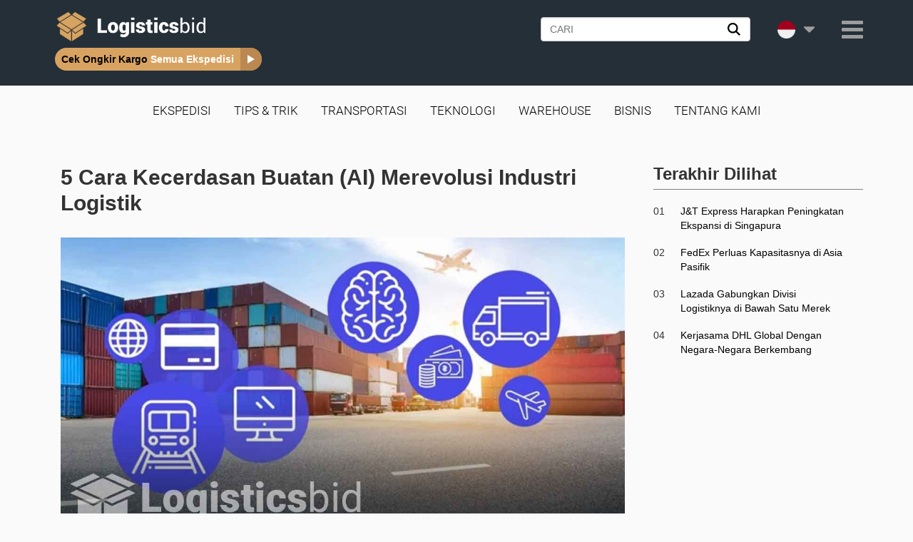

--- FILE ---
content_type: text/html; charset=UTF-8
request_url: https://logisticsbid.com/5-cara-kecerdasan-buatan-ai-merevolusi-industri-logistik/
body_size: 12227
content:
<!DOCTYPE html>
<html lang='id' >
<head>
	<meta name="google-site-verification" content="BE3WT9y4x8GYKzUQwqE18kYISPa523dQGHTh04PkJQs" />
    <meta http-equiv="X-UA-Compatible" content="IE=edge">
    <meta name="viewport" content="width=device-width, initial-scale=1">
    <link rel="stylesheet" href="/wp-content/themes/gempalogistik/assets/css/style.css">
    <meta name="google-site-verification" content="ZngkPVal9BMBvCbYYoML2e0ro8O9nJBVhzkclv6rN5A" />
    <meta charset="UTF-8">
            <title>
        5 Cara Kecerdasan Buatan (AI) Merevolusi Industri Logistik    </title>
    <link rel="shortcut icon" sizes="32x32" href="/wp-content/themes/gempalogistik/assets/img/Favicon-v2.png">
    <link rel="apple-touch-icon-precomposed" href="/wp-content/themes/gempalogistik/assets/img/Favicon-v2.png" />
    <!-- for Google -->
    <meta name="robots" content="index, follow "/>
                        <meta name="description" content="" />
                    <!-- for Facebook -->
                <meta property="og:title" content="5 Cara Kecerdasan Buatan (AI) Merevolusi Industri Logistik" />
            <meta property="og:type" content="article" />
                <meta property="og:image" content="https://logisticsbid.com/wp-content/uploads/2021/09/5-cara-kecerdasan-bantuan-ai-merevolusi-industri-logistik-og-1024x630.jpg"/>
                                <meta name="og:description" content="" />
                                <meta property="og:url" content="https://logisticsbid.com/5-cara-kecerdasan-buatan-ai-merevolusi-industri-logistik/"/>
                    <meta property="og:site_name" content="https://logisticsbid.com" />
        <!-- for Twitter -->
                <meta name="twitter:title" content="5 Cara Kecerdasan Buatan (AI) Merevolusi Industri Logistik" />
                                 <meta name="twitter:description" content="" />
                                <meta property="og:image" content="https://logisticsbid.com/wp-content/uploads/2021/09/5-cara-kecerdasan-bantuan-ai-merevolusi-industri-logistik-og-1024x630.jpg"/>
            <meta name="twitter:card" content="summary"/>
    <meta name="twitter:site" content="@logisticsbid"/>
    <link rel="canonical" href="https://logisticsbid.com/5-cara-kecerdasan-buatan-ai-merevolusi-industri-logistik/"/>
    <!-- All comments right below to disable Google Analytics for the ticket DLVR-27217 -->
                        <!-- <script async src="https://www.googletagmanager.com/gtag/js?id=UA-182162755-1"></script>
            <script>
                window.dataLayer = window.dataLayer || [];
                function gtag(){dataLayer.push(arguments);}
                gtag('js', new Date());

                gtag('config', 'UA-182162755-1');
            </script>  -->
                    <!-- Global site tag (gtag.js) - Google Analytics -->
            <!-- <script async src="https://www.googletagmanager.com/gtag/js?id=UA-182162755-1"></script>
            <script>
                window.dataLayer = window.dataLayer || [];
                function gtag(){dataLayer.push(arguments);}
                gtag('js', new Date());

                gtag('config', 'UA-182162755-1');
            </script>  -->
                    <!-- Global site tag (gtag.js) - Google Analytics -->
            <!-- <script async src="https://www.googletagmanager.com/gtag/js?id=UA-182162755-1"></script> -->
            <!-- <script>
                window.dataLayer = window.dataLayer || [];
                function gtag(){dataLayer.push(arguments);}
                gtag('js', new Date());
                gtag('config', 'UA-182162755-1');
            </script>  -->
            <!-- End Google Tag Manager -->
        
        <!-- Google Tag Manager -->
        <script>(function(w,d,s,l,i){w[l]=w[l]||[];w[l].push({'gtm.start':
            new Date().getTime(),event:'gtm.js'});var f=d.getElementsByTagName(s)[0],
            j=d.createElement(s),dl=l!='dataLayer'?'&l='+l:'';j.async=true;j.src=
            'https://www.googletagmanager.com/gtm.js?id='+i+dl;f.parentNode.insertBefore(j,f);
            })(window,document,'script','dataLayer','GTM-T337ZX3');</script>
            <!-- End Google Tag Manager -->
                    <meta name='robots' content='max-image-preview:large' />
<link rel='dns-prefetch' href='//logisticsbid.com' />
<link rel="alternate" type="application/rss+xml" title="Logisticsbid &raquo; 5 Cara Kecerdasan Buatan (AI) Merevolusi Industri Logistik Comments Feed" href="https://logisticsbid.com/5-cara-kecerdasan-buatan-ai-merevolusi-industri-logistik/feed/" />
<link rel='stylesheet' id='wp-block-library-css' href='https://logisticsbid.com/wp-includes/css/dist/block-library/style.min.css?ver=6.6.2' type='text/css' media='all' />
<style id='wpjoli-joli-table-of-contents-style-inline-css' type='text/css'>


</style>
<style id='classic-theme-styles-inline-css' type='text/css'>
/*! This file is auto-generated */
.wp-block-button__link{color:#fff;background-color:#32373c;border-radius:9999px;box-shadow:none;text-decoration:none;padding:calc(.667em + 2px) calc(1.333em + 2px);font-size:1.125em}.wp-block-file__button{background:#32373c;color:#fff;text-decoration:none}
</style>
<style id='global-styles-inline-css' type='text/css'>
:root{--wp--preset--aspect-ratio--square: 1;--wp--preset--aspect-ratio--4-3: 4/3;--wp--preset--aspect-ratio--3-4: 3/4;--wp--preset--aspect-ratio--3-2: 3/2;--wp--preset--aspect-ratio--2-3: 2/3;--wp--preset--aspect-ratio--16-9: 16/9;--wp--preset--aspect-ratio--9-16: 9/16;--wp--preset--color--black: #000000;--wp--preset--color--cyan-bluish-gray: #abb8c3;--wp--preset--color--white: #ffffff;--wp--preset--color--pale-pink: #f78da7;--wp--preset--color--vivid-red: #cf2e2e;--wp--preset--color--luminous-vivid-orange: #ff6900;--wp--preset--color--luminous-vivid-amber: #fcb900;--wp--preset--color--light-green-cyan: #7bdcb5;--wp--preset--color--vivid-green-cyan: #00d084;--wp--preset--color--pale-cyan-blue: #8ed1fc;--wp--preset--color--vivid-cyan-blue: #0693e3;--wp--preset--color--vivid-purple: #9b51e0;--wp--preset--gradient--vivid-cyan-blue-to-vivid-purple: linear-gradient(135deg,rgba(6,147,227,1) 0%,rgb(155,81,224) 100%);--wp--preset--gradient--light-green-cyan-to-vivid-green-cyan: linear-gradient(135deg,rgb(122,220,180) 0%,rgb(0,208,130) 100%);--wp--preset--gradient--luminous-vivid-amber-to-luminous-vivid-orange: linear-gradient(135deg,rgba(252,185,0,1) 0%,rgba(255,105,0,1) 100%);--wp--preset--gradient--luminous-vivid-orange-to-vivid-red: linear-gradient(135deg,rgba(255,105,0,1) 0%,rgb(207,46,46) 100%);--wp--preset--gradient--very-light-gray-to-cyan-bluish-gray: linear-gradient(135deg,rgb(238,238,238) 0%,rgb(169,184,195) 100%);--wp--preset--gradient--cool-to-warm-spectrum: linear-gradient(135deg,rgb(74,234,220) 0%,rgb(151,120,209) 20%,rgb(207,42,186) 40%,rgb(238,44,130) 60%,rgb(251,105,98) 80%,rgb(254,248,76) 100%);--wp--preset--gradient--blush-light-purple: linear-gradient(135deg,rgb(255,206,236) 0%,rgb(152,150,240) 100%);--wp--preset--gradient--blush-bordeaux: linear-gradient(135deg,rgb(254,205,165) 0%,rgb(254,45,45) 50%,rgb(107,0,62) 100%);--wp--preset--gradient--luminous-dusk: linear-gradient(135deg,rgb(255,203,112) 0%,rgb(199,81,192) 50%,rgb(65,88,208) 100%);--wp--preset--gradient--pale-ocean: linear-gradient(135deg,rgb(255,245,203) 0%,rgb(182,227,212) 50%,rgb(51,167,181) 100%);--wp--preset--gradient--electric-grass: linear-gradient(135deg,rgb(202,248,128) 0%,rgb(113,206,126) 100%);--wp--preset--gradient--midnight: linear-gradient(135deg,rgb(2,3,129) 0%,rgb(40,116,252) 100%);--wp--preset--font-size--small: 13px;--wp--preset--font-size--medium: 20px;--wp--preset--font-size--large: 36px;--wp--preset--font-size--x-large: 42px;--wp--preset--spacing--20: 0.44rem;--wp--preset--spacing--30: 0.67rem;--wp--preset--spacing--40: 1rem;--wp--preset--spacing--50: 1.5rem;--wp--preset--spacing--60: 2.25rem;--wp--preset--spacing--70: 3.38rem;--wp--preset--spacing--80: 5.06rem;--wp--preset--shadow--natural: 6px 6px 9px rgba(0, 0, 0, 0.2);--wp--preset--shadow--deep: 12px 12px 50px rgba(0, 0, 0, 0.4);--wp--preset--shadow--sharp: 6px 6px 0px rgba(0, 0, 0, 0.2);--wp--preset--shadow--outlined: 6px 6px 0px -3px rgba(255, 255, 255, 1), 6px 6px rgba(0, 0, 0, 1);--wp--preset--shadow--crisp: 6px 6px 0px rgba(0, 0, 0, 1);}:where(.is-layout-flex){gap: 0.5em;}:where(.is-layout-grid){gap: 0.5em;}body .is-layout-flex{display: flex;}.is-layout-flex{flex-wrap: wrap;align-items: center;}.is-layout-flex > :is(*, div){margin: 0;}body .is-layout-grid{display: grid;}.is-layout-grid > :is(*, div){margin: 0;}:where(.wp-block-columns.is-layout-flex){gap: 2em;}:where(.wp-block-columns.is-layout-grid){gap: 2em;}:where(.wp-block-post-template.is-layout-flex){gap: 1.25em;}:where(.wp-block-post-template.is-layout-grid){gap: 1.25em;}.has-black-color{color: var(--wp--preset--color--black) !important;}.has-cyan-bluish-gray-color{color: var(--wp--preset--color--cyan-bluish-gray) !important;}.has-white-color{color: var(--wp--preset--color--white) !important;}.has-pale-pink-color{color: var(--wp--preset--color--pale-pink) !important;}.has-vivid-red-color{color: var(--wp--preset--color--vivid-red) !important;}.has-luminous-vivid-orange-color{color: var(--wp--preset--color--luminous-vivid-orange) !important;}.has-luminous-vivid-amber-color{color: var(--wp--preset--color--luminous-vivid-amber) !important;}.has-light-green-cyan-color{color: var(--wp--preset--color--light-green-cyan) !important;}.has-vivid-green-cyan-color{color: var(--wp--preset--color--vivid-green-cyan) !important;}.has-pale-cyan-blue-color{color: var(--wp--preset--color--pale-cyan-blue) !important;}.has-vivid-cyan-blue-color{color: var(--wp--preset--color--vivid-cyan-blue) !important;}.has-vivid-purple-color{color: var(--wp--preset--color--vivid-purple) !important;}.has-black-background-color{background-color: var(--wp--preset--color--black) !important;}.has-cyan-bluish-gray-background-color{background-color: var(--wp--preset--color--cyan-bluish-gray) !important;}.has-white-background-color{background-color: var(--wp--preset--color--white) !important;}.has-pale-pink-background-color{background-color: var(--wp--preset--color--pale-pink) !important;}.has-vivid-red-background-color{background-color: var(--wp--preset--color--vivid-red) !important;}.has-luminous-vivid-orange-background-color{background-color: var(--wp--preset--color--luminous-vivid-orange) !important;}.has-luminous-vivid-amber-background-color{background-color: var(--wp--preset--color--luminous-vivid-amber) !important;}.has-light-green-cyan-background-color{background-color: var(--wp--preset--color--light-green-cyan) !important;}.has-vivid-green-cyan-background-color{background-color: var(--wp--preset--color--vivid-green-cyan) !important;}.has-pale-cyan-blue-background-color{background-color: var(--wp--preset--color--pale-cyan-blue) !important;}.has-vivid-cyan-blue-background-color{background-color: var(--wp--preset--color--vivid-cyan-blue) !important;}.has-vivid-purple-background-color{background-color: var(--wp--preset--color--vivid-purple) !important;}.has-black-border-color{border-color: var(--wp--preset--color--black) !important;}.has-cyan-bluish-gray-border-color{border-color: var(--wp--preset--color--cyan-bluish-gray) !important;}.has-white-border-color{border-color: var(--wp--preset--color--white) !important;}.has-pale-pink-border-color{border-color: var(--wp--preset--color--pale-pink) !important;}.has-vivid-red-border-color{border-color: var(--wp--preset--color--vivid-red) !important;}.has-luminous-vivid-orange-border-color{border-color: var(--wp--preset--color--luminous-vivid-orange) !important;}.has-luminous-vivid-amber-border-color{border-color: var(--wp--preset--color--luminous-vivid-amber) !important;}.has-light-green-cyan-border-color{border-color: var(--wp--preset--color--light-green-cyan) !important;}.has-vivid-green-cyan-border-color{border-color: var(--wp--preset--color--vivid-green-cyan) !important;}.has-pale-cyan-blue-border-color{border-color: var(--wp--preset--color--pale-cyan-blue) !important;}.has-vivid-cyan-blue-border-color{border-color: var(--wp--preset--color--vivid-cyan-blue) !important;}.has-vivid-purple-border-color{border-color: var(--wp--preset--color--vivid-purple) !important;}.has-vivid-cyan-blue-to-vivid-purple-gradient-background{background: var(--wp--preset--gradient--vivid-cyan-blue-to-vivid-purple) !important;}.has-light-green-cyan-to-vivid-green-cyan-gradient-background{background: var(--wp--preset--gradient--light-green-cyan-to-vivid-green-cyan) !important;}.has-luminous-vivid-amber-to-luminous-vivid-orange-gradient-background{background: var(--wp--preset--gradient--luminous-vivid-amber-to-luminous-vivid-orange) !important;}.has-luminous-vivid-orange-to-vivid-red-gradient-background{background: var(--wp--preset--gradient--luminous-vivid-orange-to-vivid-red) !important;}.has-very-light-gray-to-cyan-bluish-gray-gradient-background{background: var(--wp--preset--gradient--very-light-gray-to-cyan-bluish-gray) !important;}.has-cool-to-warm-spectrum-gradient-background{background: var(--wp--preset--gradient--cool-to-warm-spectrum) !important;}.has-blush-light-purple-gradient-background{background: var(--wp--preset--gradient--blush-light-purple) !important;}.has-blush-bordeaux-gradient-background{background: var(--wp--preset--gradient--blush-bordeaux) !important;}.has-luminous-dusk-gradient-background{background: var(--wp--preset--gradient--luminous-dusk) !important;}.has-pale-ocean-gradient-background{background: var(--wp--preset--gradient--pale-ocean) !important;}.has-electric-grass-gradient-background{background: var(--wp--preset--gradient--electric-grass) !important;}.has-midnight-gradient-background{background: var(--wp--preset--gradient--midnight) !important;}.has-small-font-size{font-size: var(--wp--preset--font-size--small) !important;}.has-medium-font-size{font-size: var(--wp--preset--font-size--medium) !important;}.has-large-font-size{font-size: var(--wp--preset--font-size--large) !important;}.has-x-large-font-size{font-size: var(--wp--preset--font-size--x-large) !important;}
:where(.wp-block-post-template.is-layout-flex){gap: 1.25em;}:where(.wp-block-post-template.is-layout-grid){gap: 1.25em;}
:where(.wp-block-columns.is-layout-flex){gap: 2em;}:where(.wp-block-columns.is-layout-grid){gap: 2em;}
:root :where(.wp-block-pullquote){font-size: 1.5em;line-height: 1.6;}
</style>
<link rel='stylesheet' id='contact-form-7-css' href='https://logisticsbid.com/wp-content/plugins/contact-form-7/includes/css/styles.css?ver=5.9.8' type='text/css' media='all' />
<link rel="https://api.w.org/" href="https://logisticsbid.com/wp-json/" /><link rel="alternate" title="JSON" type="application/json" href="https://logisticsbid.com/wp-json/wp/v2/posts/6728" /><link rel="EditURI" type="application/rsd+xml" title="RSD" href="https://logisticsbid.com/xmlrpc.php?rsd" />
<meta name="generator" content="WordPress 6.6.2" />
<link rel='shortlink' href='https://logisticsbid.com/?p=6728' />
		<style type="text/css" id="wp-custom-css">
			li.page_item.page-item-2200 {
	display: none;
}
#tag-content .post-list .owl-item .post-contents img {
    height: 0;
}
#tag-content .post-list .owl-item.active .post-contents img {
    height: auto;
}		</style>
		    <noscript>Your browser does not support JavaScript!</noscript>
    <script  src="/wp-content/themes/gempalogistik/assets/js/jquery-3.6.0.min.js?ver=3.6.0" ></script>
    <!-- script for clarity tracking -->
    <script type="text/javascript">
        (function(c,l,a,r,i,t,y){
            c[a]=c[a]||function(){(c[a].q=c[a].q||[]).push(arguments)};
            t=l.createElement(r);t.async=1;t.src="https://www.clarity.ms/tag/"+i;
            y=l.getElementsByTagName(r)[0];y.parentNode.insertBefore(t,y);
        })(window, document, "clarity", "script", "si9fxc0frf");
    </script>
</head>
<body id="id-site"class="post-template-default single single-post postid-6728 single-format-standard">
    <!-- <a href="https://gempalogistik.id/?page_id=21" id="myBtn" class="rotate"><p>Contact us</p></a> -->
    <!-- Google Tag Manager (noscript) -->
    <noscript><iframe src="https://www.googletagmanager.com/ns.html?id=GTM-T337ZX3"
    height="0" width="0" style="display:none;visibility:hidden"></iframe></noscript>
    <!-- End Google Tag Manager (noscript) -->
  <nav class="navbar navbar-inverse navbar-gempa">
        <div class="container container-header">
        <div class="navbar-header navbar-logo">
                    <a class="navbar-brand" title="Logisticsbid" href="https://logisticsbid.com"><img src="/wp-content/uploads/2019/04/Logisticsbid-Logo.png" class="logo-home" alt="Logo"></a>
                    <div class="button-wrapper-mb">
                <div class="country-flags">
                    <div class="country-flags-container button-country-toggle">
                        <div class="current-flag">
                                                            <img src="/wp-content/uploads/2019/09/indonesia.png" alt="Logisticsbid Indonesia" class="flag-indonesia">
                                                    </div>
                        <i class="fa fa-caret-down"></i>
                    </div>

                        <ul class="sub-menu-country">
                            <li class="active-country">
                                <div class="menu-div-as-link" onclick="onClickDivAsLink('https://logisticsbid.com')">
                                    <img src="/wp-content/uploads/2019/09/indonesia.png" alt="Logisticsbid Indonesia" class="flag-indonesia">
                                    <span>Indonesia</span>
                                </div>
                            </li>
                            <li class="">
                                <div class="menu-div-as-link" onclick="onClickDivAsLink('https://logisticsbid.com/ph/')">
                                    <img src="/wp-content/uploads/2019/09/philippines.png" alt="" class="flag-philippines">
                                    <span>Philippines</span>
                                </div>
                            </li>
                            <li class="">
                                <a class="menu-div-as-link" href="https://logisticsbid.com/th/">
                                    <img src="/wp-content/uploads/2019/09/thailand.png" alt="" class="flag-thailand">
                                    <span>ไทย</span>
                                </a>
                            </li>
                        </ul>
                </div>
                <div class="dropdown">
                    <!-- <button onclick="dropdownFunction()" class="dropbtn"></button> -->
                    <button type="button" onclick="dropdownFunction()" class="navbar-toggle hambuger-button" data-target="#navbarGempa">
                        <span class="icon-bar"></span>
                        <span class="icon-bar"></span>
                        <span class="icon-bar"></span>
                    </button>
                </div>
            </div>
                                <div class="cek-ongkir-button menu">
                        <a href="https://logisticsbid.com/cek-ongkir/">
                            <span class="left-part">Cek Ongkir Kargo</span>
                            <span class="center-part">Semua Ekspedisi</span>
                            <span class="icon"></span>
                        </a>
                    </div>
                            

        </div>
        <div class="collapse navbar-collapse" id="navbarGempa">
            <ul class="nav navbar-nav navbar-right">
                <li class="search-wrapper item-sub-menu">
                     <form class="search-form-custom" action="https://logisticsbid.com/" method="get">
 	<div class="form-group">
 		 		<div class="inner-addon right-addon">
 			<input type="text" class="form-control" placeholder="CARI" name="s" id="s" value=""/>
		 	<button type="submit" class="search-submit">
				<img width=18 src="/wp-content/themes/gempalogistik/assets/img/search.svg" alt="search">
			</button>
		</div>
 	</div>
 </form>                </li>
                <li class="country-flags item-sub-menu">
                    <div class="country-flags-container button-country-toggle">
                        <div class="current-flag">
                                                            <img src="/wp-content/uploads/2019/09/indonesia.png" alt="Logisticsbid Indonesia" class="flag-indonesia">
                                                    </div>
                        <i class="fa fa-caret-down"></i>
                    </div>

                        <ul class="sub-menu-country">
                            <li class="active-country">
                                <div class="menu-div-as-link" onclick="onClickDivAsLink('https://logisticsbid.com')">
                                    <img src="/wp-content/uploads/2019/09/indonesia.png" alt="Logisticsbid Indonesia" class="flag-indonesia">
                                    <span>Indonesia</span>
                                </div>
                            </li>
                            <li class="">
                                <div class="menu-div-as-link" onclick="onClickDivAsLink('https://logisticsbid.com/ph/')">
                                    <img src="/wp-content/uploads/2019/09/philippines.png" alt="" class="flag-philippines">
                                    <span>Philippines</span>
                                </div>
                            </li>
                            <li class="">
                                <a class="menu-div-as-link" href="https://logisticsbid.com/th/">
                                    <img src="/wp-content/uploads/2019/09/thailand.png" alt="" class="flag-thailand">
                                    <span>ไทย</span>
                                </a>
                            </li>
                        </ul>
                </li>
                <li class="nav-item dropdown gempa-menu-bars item-sub-menu hambuger-button">
                    <!-- <a class="nav-link dropdown-toggle" href="#" id="navbarDropdown" role="button" data-toggle="dropdown" aria-haspopup="true" aria-expanded="false">
                        <i class="fa fa-bars"></i>
                    </a> -->
                                        <div class="dropdown">
                        <button onclick="myFunction()" class="dropbtn"></button>
                        <div id="myDropdown" class="dropdown-content close-outside">
                            <ul id="menu-main-menu" class="dropdown-menu"><li id="menu-item-7599" class="menu-item menu-item-type-taxonomy menu-item-object-category menu-item-7599 nav-item"><a title="Ekspedisi" href="https://logisticsbid.com/blog/ekspedisi/">Ekspedisi</a></li>
<li id="menu-item-7601" class="menu-item menu-item-type-taxonomy menu-item-object-category current-post-ancestor current-menu-parent current-post-parent menu-item-7601 nav-item"><a title="Tips &#038; Trik" href="https://logisticsbid.com/blog/tips-trik/">Tips &amp; Trik</a></li>
<li id="menu-item-2214" class="menu-item menu-item-type-post_type menu-item-object-page menu-item-home menu-item-2214 nav-item"><a title="Beranda" href="https://logisticsbid.com/">Beranda</a></li>
<li id="menu-item-7603" class="menu-item menu-item-type-taxonomy menu-item-object-category menu-item-7603 nav-item"><a title="Transportasi" href="https://logisticsbid.com/blog/transportasi/">Transportasi</a></li>
<li id="menu-item-7604" class="menu-item menu-item-type-taxonomy menu-item-object-category current-post-ancestor current-menu-parent current-post-parent menu-item-7604 nav-item"><a title="Teknologi" href="https://logisticsbid.com/blog/teknologi/">Teknologi</a></li>
<li id="menu-item-7605" class="menu-item menu-item-type-taxonomy menu-item-object-category menu-item-7605 nav-item"><a title="Warehouse" href="https://logisticsbid.com/blog/warehouse/">Warehouse</a></li>
<li id="menu-item-7606" class="menu-item menu-item-type-taxonomy menu-item-object-category menu-item-7606 nav-item"><a title="Bisnis" href="https://logisticsbid.com/blog/bisnis/">Bisnis</a></li>
<li id="menu-item-2213" class="menu-item menu-item-type-post_type menu-item-object-page menu-item-2213 nav-item"><a title="Tentang Kami" href="https://logisticsbid.com/tentang-kami/">Tentang Kami</a></li>
</ul>                        </div>
                    </div>
                                    </li>
            </ul>
        </div>
        
    </div>
</nav>

<div class="primary-menu-container"><ul id="nav-menu-toggle" class="nav-menu"><li id="menu-item-7565" class="menu-item menu-item-type-taxonomy menu-item-object-category menu-item-7565 nav-item"><a title="Ekspedisi" href="https://logisticsbid.com/blog/ekspedisi/">Ekspedisi</a></li>
<li id="menu-item-7567" class="menu-item menu-item-type-taxonomy menu-item-object-category current-post-ancestor current-menu-parent current-post-parent menu-item-7567 nav-item"><a title="Tips &#038; Trik" href="https://logisticsbid.com/blog/tips-trik/">Tips &amp; Trik</a></li>
<li id="menu-item-7569" class="menu-item menu-item-type-taxonomy menu-item-object-category menu-item-7569 nav-item"><a title="Transportasi" href="https://logisticsbid.com/blog/transportasi/">Transportasi</a></li>
<li id="menu-item-7570" class="menu-item menu-item-type-taxonomy menu-item-object-category current-post-ancestor current-menu-parent current-post-parent menu-item-7570 nav-item"><a title="Teknologi" href="https://logisticsbid.com/blog/teknologi/">Teknologi</a></li>
<li id="menu-item-7571" class="menu-item menu-item-type-taxonomy menu-item-object-category menu-item-7571 nav-item"><a title="Warehouse" href="https://logisticsbid.com/blog/warehouse/">Warehouse</a></li>
<li id="menu-item-7572" class="menu-item menu-item-type-taxonomy menu-item-object-category menu-item-7572 nav-item"><a title="Bisnis" href="https://logisticsbid.com/blog/bisnis/">Bisnis</a></li>
<li id="menu-item-7573" class="menu-item menu-item-type-post_type menu-item-object-page menu-item-7573 nav-item"><a title="Tentang Kami" href="https://logisticsbid.com/tentang-kami/">Tentang Kami</a></li>
</ul></div>        	<div class="primary-content-section">
		<div class="container">
			<div class="primary-content">
				<div class="container">
					<div class="row">
																					<div class="col-md-12 col-xl-12 col-sm-12 col-xs-12">
									<div class="content">
										<div class="content-header">
											<h1>5 Cara Kecerdasan Buatan (AI) Merevolusi Industri Logistik</h1>
										</div>
									</div>
									<div class="content-body ">
										<div class="single-blogs">
<p><img fetchpriority="high" decoding="async" class="alignnone size-full wp-image-6729" src="https://logisticsbid.com/wp-content/uploads/2021/09/5-cara-kecerdasan-bantuan-ai-merevolusi-industri-logistik-og.jpg" alt="5 Cara Kecerdasan Buatan AI Merevolusi Industri Logistik" width="1200" height="630" srcset="https://logisticsbid.com/wp-content/uploads/2021/09/5-cara-kecerdasan-bantuan-ai-merevolusi-industri-logistik-og.jpg 1200w, https://logisticsbid.com/wp-content/uploads/2021/09/5-cara-kecerdasan-bantuan-ai-merevolusi-industri-logistik-og-300x158.jpg 300w, https://logisticsbid.com/wp-content/uploads/2021/09/5-cara-kecerdasan-bantuan-ai-merevolusi-industri-logistik-og-768x403.jpg 768w, https://logisticsbid.com/wp-content/uploads/2021/09/5-cara-kecerdasan-bantuan-ai-merevolusi-industri-logistik-og-1024x538.jpg 1024w" sizes="(max-width: 1200px) 100vw, 1200px" /></p>
<p>Untuk merevolusi bisnis logistik, kecerdasan buatan (AI) akan memainkan peran penting.<br />
Sebagai akibat dari globalisasi, segalanya menjadi lebih digital; konsumen mulai membeli lebih banyak secara online dan menuntut produk atau layanan mereka dikirimkan lebih cepat dan dengan biaya lebih sedikit. Logistik dan rantai pasokan harus beradaptasi dengan kebutuhan konsumen yang berubah dengan cepat di lingkungan yang serba cepat saat ini. Menurut berita ML, rantai pasokan menyia-nyiakan jam kerja per hari untuk urusan administrasi, yang mengakibatkan kerugian tahunan sebesar $170.000. Salah satu solusinya adalah dengan menggunakan kecerdasan buatan (AI) untuk beberapa peran. Tugas manual tertentu dapat ditransfer ke mesin, yang dapat membantu mengurangi dokumen berbasis kertas sekaligus meningkatkan produktivitas. Dalam postingan ini, kita akan melihat bagaimana AI membantu bisnis logistik.</p>
<p>Baca juga: <span style="color: #993300"><a style="color: #993300" href="https://logisticsbid.com/jasa-logistik-cargo-indonesia-pengiriman-termurah/">Jasa Logistik Cargo Indonesia: Pengiriman Termurah</a></span></p>
<h2><b>Dampak AI pada Logistik</b></h2>
<p>Industri logistik dan rantai pasokan telah dipengaruhi secara drastis oleh kecerdasan buatan. Berikut adalah lima cara kecerdasan buatan (AI) dapat membantu perusahaan meningkatkan dan menemukan kembali operasi logistik dan rantai pasokan mereka.</p>
<h3>1. Robotika</h3>
<p>Penggunaan robot cerdas dalam proses manajemen rantai pasokan disebut sebagai robotika. Menurut Statista, pendapatan dari robotika layanan logistik akan melebihi $6 miliar pada tahun 2021. Operasi rutin seperti pengiriman, transportasi, penyimpanan, pengambilan, pengemasan, dan perutean, semuanya dapat dilakukan oleh robot. Perbedaan utama antara robot industri biasa dan robot berbantuan AI adalah bahwa yang terakhir dapat melakukan tugas yang lebih kompleks tanpa keterlibatan manusia. Robot pintar berpotensi berkembang sebagai hasil dari kemampuan mereka untuk mempelajari tugas baru dan melakukan perilaku yang semakin kompleks. Artinya, peralatan ini sebagian, atau mungkin seluruhnya, menggantikan manusia dalam proses distribusi, sehingga lebih dapat diprediksi, mudah dipantau, dan berhasil. Drone, misalnya, dapat membawa kargo dalam jumlah tertentu dan terbang atau bergerak di darat atau air. Teknologi RFID (identifikasi frekuensi radio) dapat secara otomatis menyortir, mengidentifikasi, dan mengirimkan barang ke seluruh gudang. Alhasil, robotika dalam logistik dapat meningkatkan output sekaligus memudahkan manusia dalam menangani berbagai proses pengiriman.</p>
<h3>2. Mobil Self-driving</h3>
<p>Kendaraan otonom memiliki potensi untuk meningkatkan efisiensi pengiriman secara signifikan. Teknologi ini memiliki potensi untuk meningkatkan prediktabilitas, ketergantungan, dan efektivitas biaya. Meskipun mobil pengiriman otonom sepenuhnya belum dikembangkan, itu hanya masalah waktu. Dengan kemajuan teknologi, tidak tertutup kemungkinan bahwa dalam waktu yang tidak terlalu lama, konsumen dapat menerima kiriman mereka tanpa memerlukan partisipasi manusia. Kendaraan otonom, terutama drone, akan mengirimkan lebih dari 80% dari semua pengiriman, menurut penelitian Mckinsey. Teknologi ini akan meningkatkan efisiensi proses distribusi dengan menghilangkan kendala dan kesulitan transportasi.</p>
<h3>3. Kecerdasan Buatan</h3>
<p>Kamera dan komputer &#8220;otak&#8221; yang mengatur segalanya adalah dua komponen utama dari setiap sistem penglihatan. Itu dapat mengenali hal-hal, item, aktivitas tertentu, warna, dan melakukan tindakan menggunakan algoritma yang canggih. Teknologi ini dapat digunakan untuk mendeteksi kerusakan dan meningkatkan produktivitas selama proses manufaktur. Misalnya, Amazon menggunakan sistem AI berbasis visi komputer untuk membuang trailer item dalam 30 menit, bukan jam yang dibutuhkan sebaliknya.</p>
<p>Selain itu, sistem dengan visi komputer dapat mendeteksi kerusakan secara otomatis, menilai asal dan tingkat kerusakan, dan mengambil langkah-langkah untuk mencegah bencana kargo di masa depan. Aplikasi lain dari visi komputer adalah bongkar muat produk. Teknologi ini tidak hanya mengenali dan menempatkan objek dan paket di toko, tetapi juga melakukannya secara independen. Sistem pembelajaran mesin banyak digunakan untuk mengurangi churn pelanggan, meningkatkan kualitas rantai pasokan, dan meningkatkan keamanan proses pengiriman dengan mempertimbangkan hal ini.</p>
<p>Baca juga: <span style="color: #993300"><a style="color: #993300" href="https://logisticsbid.com/jasa-ekspedisi-termurah-pengiriman-barang-tercepat/">Jasa Ekspedisi Termurah &amp; Pengiriman Barang Tercepat</a></span></p>
<h3>4. Pemodelan Prediktif</h3>
<p>Setiap perusahaan logistik harus dapat bekerja secara efisien, tepat waktu, dan menghemat biaya transportasi. Penelitian mendalam berdasarkan data historis diperlukan untuk menemukan tren risiko, melakukan tindakan korektif, dan memberikan proyeksi untuk melakukan hal ini. Analisis prediktif adalah satu-satunya cara untuk meningkatkan operasi logistik, mengubah pola pengiriman, penawaran saat pengiriman, dan memperkirakan perilaku konsumen. Menurut Survei Industri Tahunan MHI untuk tahun 2020, persentase perusahaan logistik yang menggunakan analisis prediktif meningkat dari 17% pada tahun 2017 menjadi 30% pada tahun 2019. Ini tidak hanya dapat meningkatkan visibilitas rantai pasokan, mengoptimalkan rute, dan menyederhanakan pelacakan dan perencanaan pengiriman, tetapi itu juga dapat mendeteksi kejadian dan ancaman yang tidak terduga. Jika diterapkan secara efektif, itu akan secara signifikan mengurangi biaya operasi dan membantu organisasi membuat keputusan yang lebih baik.</p>
<h3>5. Big Data</h3>
<p>Logistik, seperti industri lainnya, menghasilkan sejumlah besar data. Tanpa sistem manajemen data yang terpelihara dengan baik, penanganan semua informasi ini akan menjadi lebih menantang. Perusahaan dapat menghemat uang dan menghindari keterlambatan pengiriman dan pengiriman dengan mengumpulkan data dari berbagai sumber, termasuk aplikasi, perangkat, dan sistem pengemudi, dan menganalisis bagaimana berbagai aspek memengaruhi proses pengiriman. Dengan menggunakan analitik data besar, Anda dapat memperoleh wawasan tentang statistik pengiriman sebelumnya, peringkat pengemudi, dan melakukan peningkatan. Menurut survei, lebih dari 91 persen perusahaan Fortune 1000 berinvestasi dalam data besar. Selain itu, analitik data yang digerakkan oleh AI memungkinkan perusahaan untuk memperhitungkan variabel seperti jadwal perawatan armada, sensor kendaraan, cuaca buruk, dan biaya bahan bakar. Ini tidak hanya memberikan saran kepada pengemudi tentang ke mana harus pergi dan mempermudah mereka melakukan perjalanan dengan lebih efisien, tetapi juga memungkinkan bisnis untuk memotong biaya logistik berdasarkan rute demi rute.</p>
<h2><b>Kesimpulan</b></h2>
<p>AI merevolusi prosedur logistik dengan menghadirkan teknik baru dalam menangani data dan peningkatan di seluruh rantai pasokan. Analitik prediktif, robot, visi komputer, pembelajaran mendalam, dan kendaraan otonom adalah contoh teknologi yang dapat meningkatkan kinerja logistik dan rantai pasokan secara signifikan. Mereka memiliki kekuatan untuk mengubah cara produk dikelola di gudang dan mengoptimalkan jaringan transportasi dan logistik jarak jauh. Dengan pemikiran ini, perusahaan logistik dan rantai pasokan mungkin ingin melihat teknologi ini sebagai cara untuk meningkatkan efisiensi dan memangkas biaya.</p>
<p>Baca juga: <span style="color: #993300"><a style="color: #993300" href="https://logisticsbid.com/cek-tarif-ekspedisi-murah-harga-pengiriman-cargo/">Cek Tarif Ekspedisi Murah: Harga Pengiriman Cargo</a></span></p>
</div>
									</div>
																								
								
								<div class="author-section">
									<div class="line"></div>
									<div class="author-header">
										<img src="https://logisticsbid.com/wp-content/uploads/2024/10/AN.png"
											alt="" 
											class="avatar" width="70px" height="70px"/>
										<div class="sub-header">
											<h2>Aditya Nugroho</h2>
																								<b class="date-text">
														<span class="title-author">
															Artikel diperbarui pada 														</span>
														<span id="post-date-header">
															August 26, 2021														</span>
													</b>
																						</div>
																					<div class="profile-btn">
												<a href="https://logisticsbid.com/author/aditya-nugroho/">
													Buka Profil												</a>
											</div>
																			</div>
									<p class="author-description">Aditya Nugroho adalah Spesialis IT Logistik dengan gelar Teknik Komputer dari Institut Teknologi Sepuluh Nopember (ITS). Ia memiliki pengalaman 7 tahun dalam mengintegrasikan solusi IT untuk memperlancar operasi logistik, meningkatkan efisiensi dan akurasi. Aditya dikenal karena keahliannya dalam bidang teknis dan pendekatan praktis terhadap tantangan logistik.</p>
								</div>
								<div class="line"></div>
															</div>
					</div>
				</div>
							</div><!-- End primary-content -->
			<div class="sidebar">
                <h2 class="title">Terakhir Dilihat</h2>
                        <ul class="article-list">
                                    <li><span>01</span><a href="https://logisticsbid.com/jt-express-harapkan-peningkatan-ekspansi-di-singapura/">J&amp;T Express Harapkan Peningkatan Ekspansi di Singapura</a></li>
                                    <li><span>02</span><a href="https://logisticsbid.com/fedex-perluas-kapasitasnya-di-asia-pasifik/">FedEx Perluas Kapasitasnya di Asia Pasifik</a></li>
                                    <li><span>03</span><a href="https://logisticsbid.com/lazada-gabungkan-divisi-logistiknya-di-bawah-satu-merek/">Lazada Gabungkan Divisi Logistiknya di Bawah Satu Merek</a></li>
                                    <li><span>04</span><a href="https://logisticsbid.com/kerjasama-dhl-global-dengan-negara-negara-berkembang/">Kerjasama DHL Global Dengan Negara-Negara Berkembang</a></li>
                                </ul>
                                                </div>		</div><!-- End Container -->
	</div>
<footer class="footer">
	<div class="container">
		<div class="row">
							<div class="select-country">
										<span>Pilih Negara Anda:</span>
										<div class="menu-div-as-link id-link" onclick="onClickDivAsLink('/')">Indonesia</div>
					<div class="menu-div-as-link ph-link" onclick="onClickDivAsLink('/ph/')"><span>Philippines</div>
					<div class="menu-div-as-link th-link" onclick="onClickDivAsLink('/th/')"><span>ไทย</div>
				</div>
						<hr>
										<div class="footer-menu">
								<div class="footer-menu-1">
									<div class="Title-footer_1">Tags </div>
									<div class="footer-1-menu-container"><ul id="footer-1-menu" class="footer-1-menu"><li id="menu-item-7575" class="menu-item menu-item-type-taxonomy menu-item-object-category menu-item-7575 nav-item"><a title="Ekspedisi" href="https://logisticsbid.com/blog/ekspedisi/">Ekspedisi</a></li>
<li id="menu-item-17227" class="menu-item menu-item-type-taxonomy menu-item-object-category menu-item-17227 nav-item"><a href="https://logisticsbid.com/blog/transportasi/">Transportasi</a></li>
<li id="menu-item-17226" class="menu-item menu-item-type-taxonomy menu-item-object-category current-post-ancestor current-menu-parent current-post-parent menu-item-17226 nav-item"><a href="https://logisticsbid.com/blog/teknologi/">Teknologi</a></li>
<li id="menu-item-14646" class="menu-item menu-item-type-taxonomy menu-item-object-category current-post-ancestor current-menu-parent current-post-parent menu-item-14646 nav-item"><a href="https://logisticsbid.com/blog/tips-trik/">Tips &#038; Trik</a></li>
<li id="menu-item-17229" class="menu-item menu-item-type-taxonomy menu-item-object-category menu-item-17229 nav-item"><a href="https://logisticsbid.com/blog/warehouse/">Warehouse</a></li>
<li id="menu-item-17225" class="menu-item menu-item-type-taxonomy menu-item-object-category menu-item-17225 nav-item"><a href="https://logisticsbid.com/blog/bisnis/">Bisnis</a></li>
</ul></div>																		</div>
								<div class="footer-menu-2">
									<div class="Title-footer_2">Ongkos Kirim </div>
									<div class="footer-2-menu-container"><ul id="footer-2-menu" class="footer-2-menu"><li id="menu-item-17231" class="menu-item menu-item-type-custom menu-item-object-custom menu-item-17231 nav-item"><a href="https://logisticsbid.com/cek-ongkir/">Cek Ongkir</a></li>
<li id="menu-item-17232" class="menu-item menu-item-type-custom menu-item-object-custom menu-item-17232 nav-item"><a href="https://logisticsbid.com/cek-ongkir/provider/deliveree/">Deliveree</a></li>
<li id="menu-item-17233" class="menu-item menu-item-type-custom menu-item-object-custom menu-item-17233 nav-item"><a href="https://logisticsbid.com/cek-ongkir/provider/lionparcel/">Lion Parcel</a></li>
<li id="menu-item-17234" class="menu-item menu-item-type-custom menu-item-object-custom menu-item-17234 nav-item"><a href="https://logisticsbid.com/cek-ongkir/provider/posindonesia/">Pos Indonesia</a></li>
<li id="menu-item-17235" class="menu-item menu-item-type-custom menu-item-object-custom menu-item-17235 nav-item"><a href="https://logisticsbid.com/cek-ongkir/provider/jtexpress/">J&#038;T Express</a></li>
<li id="menu-item-17236" class="menu-item menu-item-type-custom menu-item-object-custom menu-item-17236 nav-item"><a href="https://logisticsbid.com/cek-ongkir/provider/ninjaxpress/">Ninja Xpress</a></li>
<li id="menu-item-17239" class="menu-item menu-item-type-custom menu-item-object-custom menu-item-17239 nav-item"><a href="https://logisticsbid.com/cek-ongkir/provider/jnetrucking/">JTR</a></li>
<li id="menu-item-17237" class="menu-item menu-item-type-custom menu-item-object-custom menu-item-17237 nav-item"><a href="https://logisticsbid.com/cek-ongkir/provider/sicepat/">Sicepat</a></li>
<li id="menu-item-17238" class="menu-item menu-item-type-custom menu-item-object-custom menu-item-17238 nav-item"><a href="https://logisticsbid.com/cek-ongkir/provider/wahana/">Wahana</a></li>
<li id="menu-item-17240" class="menu-item menu-item-type-custom menu-item-object-custom menu-item-17240 nav-item"><a href="https://logisticsbid.com/cek-ongkir/provider/jtcargo/">J&#038;T Cargo</a></li>
</ul></div>																		</div>
								<div class="logo">
									<a class="navbar-brand" title="Logisticsbid" href="https://logisticsbid.com">
										<img src="/wp-content/uploads/2019/04/Logisticsbid-Logo.png" class="logo-home" alt="Logo">
									</a>
									<a title="Tentang Kami" href="https://logisticsbid.com/tentang-kami/" class="about-us">Tentang Kami</a>
								</div>
							</div>
														
			<p class="text-center"><a class="blog-sitemap-link" title="Blog Sitemap" href="https://logisticsbid.com/blog-sitemap/" target="_Blank">@2018</a> All rights reserved.</p>
		</div>
	</div>
</footer>
    <script type="text/javascript">
        $(document).ready(function() {
            var isLoading = false;
            var page = 2;
            var page_amount = $('#search-result-list').data('page-amount');
            var search_term = $('#search-result-list').data('search-term');
            var ajaxurl = "https://logisticsbid.com/wp-admin/admin-ajax.php";
            if(page_amount == 1 || page_amount == 0 || search_term=="deliveree") {
                $('.load-more-button-wrapper').hide();
            }
            if(page_amount == 0 || search_term=="deliveree") {
                $('footer').addClass('fixed');
            }
            $('#load-more-result').click(function(e) {
                if(!isLoading) {
                    e.preventDefault();
                    isLoading = true;
                    var data = {
                        'action': 'load_more_search_result',
                        'page': page,
                        'search_term': search_term
                    };
                    $.post(ajaxurl, data, function(response) {
                        $('#search-result-list').append(response);
                        if(page_amount == page) {
                            $('.load-more-button-wrapper').hide();
                        }
                        page++;
                        isLoading = false;
                    });
                }
            });
            
        });
    </script>
<script type="text/javascript" src="https://logisticsbid.com/wp-includes/js/dist/hooks.min.js?ver=2810c76e705dd1a53b18" id="wp-hooks-js"></script>
<script type="text/javascript" src="https://logisticsbid.com/wp-includes/js/dist/i18n.min.js?ver=5e580eb46a90c2b997e6" id="wp-i18n-js"></script>
<script type="text/javascript" id="wp-i18n-js-after">
/* <![CDATA[ */
wp.i18n.setLocaleData( { 'text direction\u0004ltr': [ 'ltr' ] } );
/* ]]> */
</script>
<script type="text/javascript" src="https://logisticsbid.com/wp-content/plugins/contact-form-7/includes/swv/js/index.js?ver=5.9.8" id="swv-js"></script>
<script type="text/javascript" id="contact-form-7-js-extra">
/* <![CDATA[ */
var wpcf7 = {"api":{"root":"https:\/\/logisticsbid.com\/wp-json\/","namespace":"contact-form-7\/v1"},"cached":"1"};
/* ]]> */
</script>
<script type="text/javascript" src="https://logisticsbid.com/wp-content/plugins/contact-form-7/includes/js/index.js?ver=5.9.8" id="contact-form-7-js"></script>
<script type="text/javascript" id="load-more-sitemap-js-extra">
/* <![CDATA[ */
var ajax_params = {"ajax_url":"https:\/\/logisticsbid.com\/wp-admin\/admin-ajax.php"};
/* ]]> */
</script>
<script type="text/javascript" src="https://logisticsbid.com/wp-content/themes/gempalogistik/assets/js/load-more-sitemap.js" id="load-more-sitemap-js"></script>

<!-- This site is optimized with Phil Singleton's WP SEO Structured Data pro plugin v1.3.10 - https://kcseopro.com/wordpress-seo-structured-data-schema-plugin/ -->

<!-- / WP SEO Structured Data pro plugin. -->

<!--<script src="https://ajax.googleapis.com/ajax/libs/jquery/1.12.4/jquery.min.js"></script>-->
<!-- <script type="text/javascript" src="https://cdnjs.cloudflare.com/ajax/libs/twitter-bootstrap/3.3.7/js/bootstrap.min.js"></script> -->
<script type="text/javascript" src="/wp-content/themes/gempalogistik/assets/js/index.js"></script>
<!-- THIS CSS MUST BE LOADED AT THE END TO OVERRIDE OTHERS-->
<link rel="stylesheet" type="text/css" href="/wp-content/themes/gempalogistik/assets/css/override-style.css">

--- FILE ---
content_type: application/javascript
request_url: https://logisticsbid.com/wp-content/themes/gempalogistik/assets/js/index.js
body_size: 1032
content:
jQuery('.button-country-toggle').click(function () {
    togglePopupChangeCountry(200);
    if (jQuery('.navbar-collapse').css('display') == 'block') {
        jQuery('.navbar-collapse').slideToggle();
    }
});
jQuery('.hambuger-button').click(function () {
    jQuery('.navbar-collapse').slideToggle();
    if (jQuery('.sub-menu-country').css('display') == 'block' ) {
        jQuery('.sub-menu-country').hide();
        jQuery('.fa-caret-down').removeClass('change-language');
    }
});
// if (jQuery('.navbar-collapse').css('display') == 'block') {
//     togglePopupChangeCountry();
// }

function togglePopupChangeCountry(time) {
    jQuery('.fa-caret-down').toggleClass('change-language');
    jQuery('.sub-menu-country').slideToggle(time);
    jQuery('.sub-menu-country').toggleClass("active");
}

function onClickDivAsLink(link) {
    window.location.href = link;
}

// set prevent image right click
document.addEventListener("contextmenu", function (e) {
    if (e.target.nodeName === "IMG") {
        e.preventDefault();
    }
}, false);

//event click document
jQuery(document).on('click','body', function(e){
    var $target = jQuery(e.target);
    //close menu when click outside
    if(jQuery('.sub-menu-country').css('display') === 'block' && !$target.closest('.button-country-toggle').length) {
        togglePopupChangeCountry(0)
    }
});

function myFunction() {
    document.getElementById("myDropdown").classList.toggle("show");
}
function dropdownFunction() {
    // document.getElementById("Dropdown").classList.toggle("show");
    jQuery("#Dropdown").slideToggle();
}
// Close the dropdown menu if the user clicks outside of it
window.onclick = function(event) {
if (!event.target.matches('.dropbtn')) {
    var dropdowns = document.getElementsByClassName("close-outside");
    var i;
    for (i = 0; i < dropdowns.length; i++) {
        var openDropdown = dropdowns[i];
        if (openDropdown.classList.contains('show')) {
            openDropdown.classList.remove('show');
        }
    }
}
}

--- FILE ---
content_type: image/svg+xml
request_url: https://logisticsbid.com/wp-content/themes/gempalogistik/assets/img/caret-down.svg
body_size: 508
content:
<svg xmlns="http://www.w3.org/2000/svg" viewBox="0 0 297.31 168.65"><defs><style>.cls-1{fill:#9d9d9d;}</style></defs><title>Asset 1</title><g id="Layer_2" data-name="Layer 2"><g id="Layer_1-2" data-name="Layer 1"><path class="cls-1" d="M20,0H277.3c17.8,0,26.7,21.5,14.1,34.1L162.8,162.8a20,20,0,0,1-28.3,0L5.9,34.1C-6.7,21.5,2.2,0,20,0Z"/></g></g></svg>